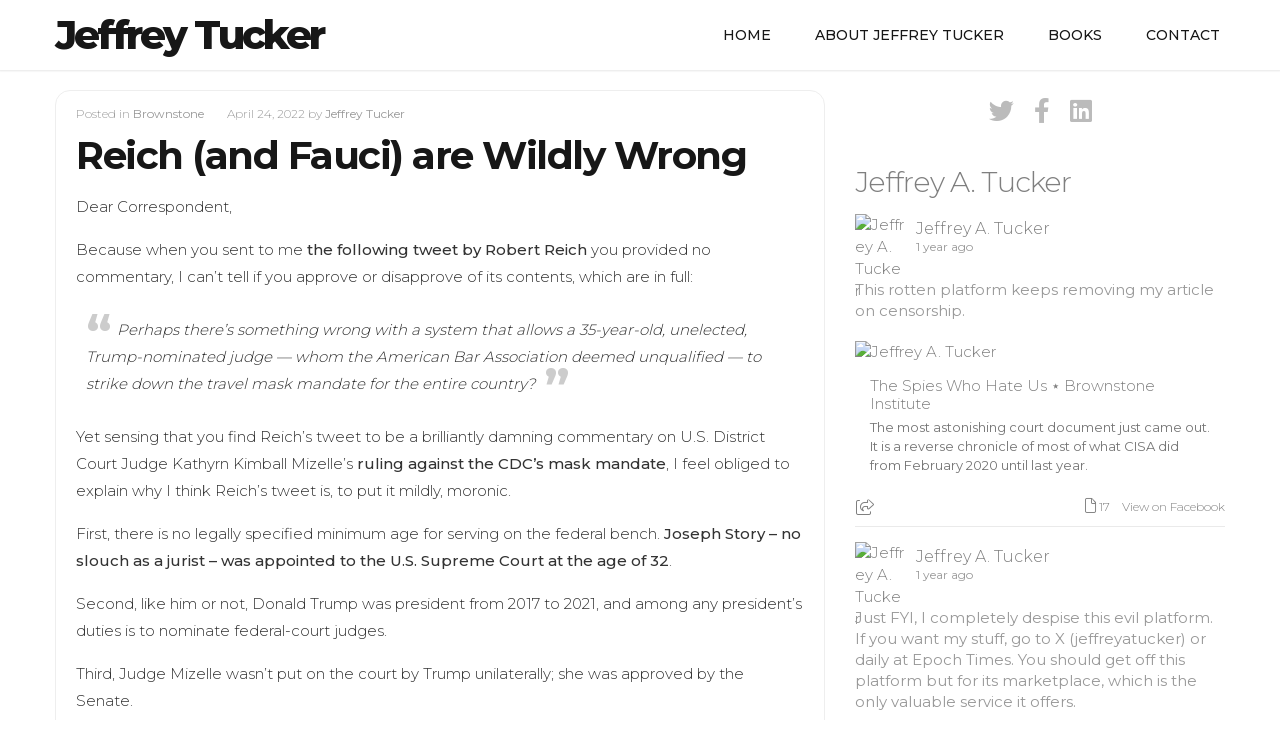

--- FILE ---
content_type: text/html; charset=UTF-8
request_url: https://jeffreytucker.me/reich-and-fauci-are-wildly-wrong/
body_size: 14771
content:
<!DOCTYPE html>
<html lang="en-US" prefix="og: https://ogp.me/ns#">
<head>
	<meta charset="UTF-8">
	<meta name="viewport" content="width=device-width, initial-scale=1"><!-- for mobile -->
	<link rel="pingback" href="https://jeffreytucker.me/xmlrpc.php" />
	
<!-- Search Engine Optimization by Rank Math PRO - https://rankmath.com/ -->
<title>Reich (and Fauci) are Wildly Wrong - Jeffrey Tucker</title>
<meta name="description" content="Dear Correspondent,"/>
<meta name="robots" content="follow, noindex"/>
<meta property="og:locale" content="en_US" />
<meta property="og:type" content="article" />
<meta property="og:title" content="Reich (and Fauci) are Wildly Wrong - Jeffrey Tucker" />
<meta property="og:description" content="Dear Correspondent," />
<meta property="og:url" content="https://jeffreytucker.me/reich-and-fauci-are-wildly-wrong/" />
<meta property="og:site_name" content="Jeffrey Tucker" />
<meta property="article:publisher" content="https://www.facebook.com/jeffreytucker.official" />
<meta property="article:author" content="https://www.facebook.com/jeffreytucker.official/" />
<meta property="article:section" content="Brownstone" />
<meta property="og:image" content="https://jeffreytucker.me/wp-content/uploads/2020/02/jeffreytucker-home-1-1024x592.jpg" />
<meta property="og:image:secure_url" content="https://jeffreytucker.me/wp-content/uploads/2020/02/jeffreytucker-home-1-1024x592.jpg" />
<meta property="og:image:width" content="1000" />
<meta property="og:image:height" content="578" />
<meta property="og:image:alt" content="Reich (and Fauci) are Wildly Wrong" />
<meta property="og:image:type" content="image/jpeg" />
<meta property="article:published_time" content="2022-04-24T17:41:00-04:00" />
<meta name="twitter:card" content="summary_large_image" />
<meta name="twitter:title" content="Reich (and Fauci) are Wildly Wrong - Jeffrey Tucker" />
<meta name="twitter:description" content="Dear Correspondent," />
<meta name="twitter:site" content="@https://x.com/jeffreyatucker" />
<meta name="twitter:creator" content="@jeffreyatucker" />
<meta name="twitter:image" content="https://jeffreytucker.me/wp-content/uploads/2020/02/jeffreytucker-home-1-1024x592.jpg" />
<meta name="twitter:label1" content="Written by" />
<meta name="twitter:data1" content="Jeffrey Tucker" />
<meta name="twitter:label2" content="Time to read" />
<meta name="twitter:data2" content="2 minutes" />
<script type="application/ld+json" class="rank-math-schema-pro">{"@context":"https://schema.org","@graph":[{"@type":["Person","Organization"],"@id":"https://jeffreytucker.me/#person","name":"Jeffrey Tucker","sameAs":["https://www.facebook.com/jeffreytucker.official","https://twitter.com/https://x.com/jeffreyatucker"]},{"@type":"WebSite","@id":"https://jeffreytucker.me/#website","url":"https://jeffreytucker.me","name":"Jeffrey Tucker","alternateName":"Jeffrey A. Tucker","publisher":{"@id":"https://jeffreytucker.me/#person"},"inLanguage":"en-US"},{"@type":"ImageObject","@id":"https://jeffreytucker.me/wp-content/uploads/2020/02/jeffreytucker-home-1-scaled.jpg","url":"https://jeffreytucker.me/wp-content/uploads/2020/02/jeffreytucker-home-1-scaled.jpg","width":"2560","height":"1480","inLanguage":"en-US"},{"@type":"WebPage","@id":"https://jeffreytucker.me/reich-and-fauci-are-wildly-wrong/#webpage","url":"https://jeffreytucker.me/reich-and-fauci-are-wildly-wrong/","name":"Reich (and Fauci) are Wildly Wrong - Jeffrey Tucker","datePublished":"2022-04-24T17:41:00-04:00","dateModified":"2022-04-24T17:41:00-04:00","isPartOf":{"@id":"https://jeffreytucker.me/#website"},"primaryImageOfPage":{"@id":"https://jeffreytucker.me/wp-content/uploads/2020/02/jeffreytucker-home-1-scaled.jpg"},"inLanguage":"en-US"},{"@type":"Person","@id":"https://jeffreytucker.me/reich-and-fauci-are-wildly-wrong/#author","name":"Jeffrey Tucker","image":{"@type":"ImageObject","@id":"https://secure.gravatar.com/avatar/59591c486a55cc3d06fb0a5f26a23824dfd99fdac4a8c22c2b1aa6920234d6c2?s=96&amp;d=mm&amp;r=g","url":"https://secure.gravatar.com/avatar/59591c486a55cc3d06fb0a5f26a23824dfd99fdac4a8c22c2b1aa6920234d6c2?s=96&amp;d=mm&amp;r=g","caption":"Jeffrey Tucker","inLanguage":"en-US"},"sameAs":["https://www.aier.org/staff/jeffrey-tucker/","https://www.facebook.com/jeffreytucker.official/","https://twitter.com/jeffreyatucker","https://www.linkedin.com/in/jeffreyatucker/","https://en.wikipedia.org/wiki/Jeffrey_Tucker"]},{"@type":"BlogPosting","headline":"Reich (and Fauci) are Wildly Wrong - Jeffrey Tucker","datePublished":"2022-04-24T17:41:00-04:00","dateModified":"2022-04-24T17:41:00-04:00","author":{"@id":"https://jeffreytucker.me/reich-and-fauci-are-wildly-wrong/#author","name":"Jeffrey Tucker"},"publisher":{"@id":"https://jeffreytucker.me/#person"},"description":"Dear Correspondent,","name":"Reich (and Fauci) are Wildly Wrong - Jeffrey Tucker","@id":"https://jeffreytucker.me/reich-and-fauci-are-wildly-wrong/#richSnippet","isPartOf":{"@id":"https://jeffreytucker.me/reich-and-fauci-are-wildly-wrong/#webpage"},"image":{"@id":"https://jeffreytucker.me/wp-content/uploads/2020/02/jeffreytucker-home-1-scaled.jpg"},"inLanguage":"en-US","mainEntityOfPage":{"@id":"https://jeffreytucker.me/reich-and-fauci-are-wildly-wrong/#webpage"}}]}</script>
<!-- /Rank Math WordPress SEO plugin -->

<link rel='dns-prefetch' href='//fonts.googleapis.com' />
<link rel="alternate" type="application/rss+xml" title="Jeffrey Tucker &raquo; Feed" href="https://jeffreytucker.me/feed/" />
<link rel="alternate" type="application/rss+xml" title="Jeffrey Tucker &raquo; Comments Feed" href="https://jeffreytucker.me/comments/feed/" />
<link rel="alternate" title="oEmbed (JSON)" type="application/json+oembed" href="https://jeffreytucker.me/wp-json/oembed/1.0/embed?url=https%3A%2F%2Fjeffreytucker.me%2Freich-and-fauci-are-wildly-wrong%2F" />
<link rel="alternate" title="oEmbed (XML)" type="text/xml+oembed" href="https://jeffreytucker.me/wp-json/oembed/1.0/embed?url=https%3A%2F%2Fjeffreytucker.me%2Freich-and-fauci-are-wildly-wrong%2F&#038;format=xml" />
<style id='wp-img-auto-sizes-contain-inline-css' type='text/css'>
img:is([sizes=auto i],[sizes^="auto," i]){contain-intrinsic-size:3000px 1500px}
/*# sourceURL=wp-img-auto-sizes-contain-inline-css */
</style>

<style id='wp-emoji-styles-inline-css' type='text/css'>

	img.wp-smiley, img.emoji {
		display: inline !important;
		border: none !important;
		box-shadow: none !important;
		height: 1em !important;
		width: 1em !important;
		margin: 0 0.07em !important;
		vertical-align: -0.1em !important;
		background: none !important;
		padding: 0 !important;
	}
/*# sourceURL=wp-emoji-styles-inline-css */
</style>
<link rel='stylesheet' id='wp-block-library-css' href='https://jeffreytucker.me/wp-includes/css/dist/block-library/style.min.css?ver=6.9' type='text/css' media='all' />
<style id='wp-block-paragraph-inline-css' type='text/css'>
.is-small-text{font-size:.875em}.is-regular-text{font-size:1em}.is-large-text{font-size:2.25em}.is-larger-text{font-size:3em}.has-drop-cap:not(:focus):first-letter{float:left;font-size:8.4em;font-style:normal;font-weight:100;line-height:.68;margin:.05em .1em 0 0;text-transform:uppercase}body.rtl .has-drop-cap:not(:focus):first-letter{float:none;margin-left:.1em}p.has-drop-cap.has-background{overflow:hidden}:root :where(p.has-background){padding:1.25em 2.375em}:where(p.has-text-color:not(.has-link-color)) a{color:inherit}p.has-text-align-left[style*="writing-mode:vertical-lr"],p.has-text-align-right[style*="writing-mode:vertical-rl"]{rotate:180deg}
/*# sourceURL=https://jeffreytucker.me/wp-includes/blocks/paragraph/style.min.css */
</style>
<style id='wp-block-quote-inline-css' type='text/css'>
.wp-block-quote{box-sizing:border-box;overflow-wrap:break-word}.wp-block-quote.is-large:where(:not(.is-style-plain)),.wp-block-quote.is-style-large:where(:not(.is-style-plain)){margin-bottom:1em;padding:0 1em}.wp-block-quote.is-large:where(:not(.is-style-plain)) p,.wp-block-quote.is-style-large:where(:not(.is-style-plain)) p{font-size:1.5em;font-style:italic;line-height:1.6}.wp-block-quote.is-large:where(:not(.is-style-plain)) cite,.wp-block-quote.is-large:where(:not(.is-style-plain)) footer,.wp-block-quote.is-style-large:where(:not(.is-style-plain)) cite,.wp-block-quote.is-style-large:where(:not(.is-style-plain)) footer{font-size:1.125em;text-align:right}.wp-block-quote>cite{display:block}
/*# sourceURL=https://jeffreytucker.me/wp-includes/blocks/quote/style.min.css */
</style>
<style id='global-styles-inline-css' type='text/css'>
:root{--wp--preset--aspect-ratio--square: 1;--wp--preset--aspect-ratio--4-3: 4/3;--wp--preset--aspect-ratio--3-4: 3/4;--wp--preset--aspect-ratio--3-2: 3/2;--wp--preset--aspect-ratio--2-3: 2/3;--wp--preset--aspect-ratio--16-9: 16/9;--wp--preset--aspect-ratio--9-16: 9/16;--wp--preset--color--black: #000000;--wp--preset--color--cyan-bluish-gray: #abb8c3;--wp--preset--color--white: #ffffff;--wp--preset--color--pale-pink: #f78da7;--wp--preset--color--vivid-red: #cf2e2e;--wp--preset--color--luminous-vivid-orange: #ff6900;--wp--preset--color--luminous-vivid-amber: #fcb900;--wp--preset--color--light-green-cyan: #7bdcb5;--wp--preset--color--vivid-green-cyan: #00d084;--wp--preset--color--pale-cyan-blue: #8ed1fc;--wp--preset--color--vivid-cyan-blue: #0693e3;--wp--preset--color--vivid-purple: #9b51e0;--wp--preset--gradient--vivid-cyan-blue-to-vivid-purple: linear-gradient(135deg,rgb(6,147,227) 0%,rgb(155,81,224) 100%);--wp--preset--gradient--light-green-cyan-to-vivid-green-cyan: linear-gradient(135deg,rgb(122,220,180) 0%,rgb(0,208,130) 100%);--wp--preset--gradient--luminous-vivid-amber-to-luminous-vivid-orange: linear-gradient(135deg,rgb(252,185,0) 0%,rgb(255,105,0) 100%);--wp--preset--gradient--luminous-vivid-orange-to-vivid-red: linear-gradient(135deg,rgb(255,105,0) 0%,rgb(207,46,46) 100%);--wp--preset--gradient--very-light-gray-to-cyan-bluish-gray: linear-gradient(135deg,rgb(238,238,238) 0%,rgb(169,184,195) 100%);--wp--preset--gradient--cool-to-warm-spectrum: linear-gradient(135deg,rgb(74,234,220) 0%,rgb(151,120,209) 20%,rgb(207,42,186) 40%,rgb(238,44,130) 60%,rgb(251,105,98) 80%,rgb(254,248,76) 100%);--wp--preset--gradient--blush-light-purple: linear-gradient(135deg,rgb(255,206,236) 0%,rgb(152,150,240) 100%);--wp--preset--gradient--blush-bordeaux: linear-gradient(135deg,rgb(254,205,165) 0%,rgb(254,45,45) 50%,rgb(107,0,62) 100%);--wp--preset--gradient--luminous-dusk: linear-gradient(135deg,rgb(255,203,112) 0%,rgb(199,81,192) 50%,rgb(65,88,208) 100%);--wp--preset--gradient--pale-ocean: linear-gradient(135deg,rgb(255,245,203) 0%,rgb(182,227,212) 50%,rgb(51,167,181) 100%);--wp--preset--gradient--electric-grass: linear-gradient(135deg,rgb(202,248,128) 0%,rgb(113,206,126) 100%);--wp--preset--gradient--midnight: linear-gradient(135deg,rgb(2,3,129) 0%,rgb(40,116,252) 100%);--wp--preset--font-size--small: 13px;--wp--preset--font-size--medium: 20px;--wp--preset--font-size--large: 36px;--wp--preset--font-size--x-large: 42px;--wp--preset--spacing--20: 0.44rem;--wp--preset--spacing--30: 0.67rem;--wp--preset--spacing--40: 1rem;--wp--preset--spacing--50: 1.5rem;--wp--preset--spacing--60: 2.25rem;--wp--preset--spacing--70: 3.38rem;--wp--preset--spacing--80: 5.06rem;--wp--preset--shadow--natural: 6px 6px 9px rgba(0, 0, 0, 0.2);--wp--preset--shadow--deep: 12px 12px 50px rgba(0, 0, 0, 0.4);--wp--preset--shadow--sharp: 6px 6px 0px rgba(0, 0, 0, 0.2);--wp--preset--shadow--outlined: 6px 6px 0px -3px rgb(255, 255, 255), 6px 6px rgb(0, 0, 0);--wp--preset--shadow--crisp: 6px 6px 0px rgb(0, 0, 0);}:where(.is-layout-flex){gap: 0.5em;}:where(.is-layout-grid){gap: 0.5em;}body .is-layout-flex{display: flex;}.is-layout-flex{flex-wrap: wrap;align-items: center;}.is-layout-flex > :is(*, div){margin: 0;}body .is-layout-grid{display: grid;}.is-layout-grid > :is(*, div){margin: 0;}:where(.wp-block-columns.is-layout-flex){gap: 2em;}:where(.wp-block-columns.is-layout-grid){gap: 2em;}:where(.wp-block-post-template.is-layout-flex){gap: 1.25em;}:where(.wp-block-post-template.is-layout-grid){gap: 1.25em;}.has-black-color{color: var(--wp--preset--color--black) !important;}.has-cyan-bluish-gray-color{color: var(--wp--preset--color--cyan-bluish-gray) !important;}.has-white-color{color: var(--wp--preset--color--white) !important;}.has-pale-pink-color{color: var(--wp--preset--color--pale-pink) !important;}.has-vivid-red-color{color: var(--wp--preset--color--vivid-red) !important;}.has-luminous-vivid-orange-color{color: var(--wp--preset--color--luminous-vivid-orange) !important;}.has-luminous-vivid-amber-color{color: var(--wp--preset--color--luminous-vivid-amber) !important;}.has-light-green-cyan-color{color: var(--wp--preset--color--light-green-cyan) !important;}.has-vivid-green-cyan-color{color: var(--wp--preset--color--vivid-green-cyan) !important;}.has-pale-cyan-blue-color{color: var(--wp--preset--color--pale-cyan-blue) !important;}.has-vivid-cyan-blue-color{color: var(--wp--preset--color--vivid-cyan-blue) !important;}.has-vivid-purple-color{color: var(--wp--preset--color--vivid-purple) !important;}.has-black-background-color{background-color: var(--wp--preset--color--black) !important;}.has-cyan-bluish-gray-background-color{background-color: var(--wp--preset--color--cyan-bluish-gray) !important;}.has-white-background-color{background-color: var(--wp--preset--color--white) !important;}.has-pale-pink-background-color{background-color: var(--wp--preset--color--pale-pink) !important;}.has-vivid-red-background-color{background-color: var(--wp--preset--color--vivid-red) !important;}.has-luminous-vivid-orange-background-color{background-color: var(--wp--preset--color--luminous-vivid-orange) !important;}.has-luminous-vivid-amber-background-color{background-color: var(--wp--preset--color--luminous-vivid-amber) !important;}.has-light-green-cyan-background-color{background-color: var(--wp--preset--color--light-green-cyan) !important;}.has-vivid-green-cyan-background-color{background-color: var(--wp--preset--color--vivid-green-cyan) !important;}.has-pale-cyan-blue-background-color{background-color: var(--wp--preset--color--pale-cyan-blue) !important;}.has-vivid-cyan-blue-background-color{background-color: var(--wp--preset--color--vivid-cyan-blue) !important;}.has-vivid-purple-background-color{background-color: var(--wp--preset--color--vivid-purple) !important;}.has-black-border-color{border-color: var(--wp--preset--color--black) !important;}.has-cyan-bluish-gray-border-color{border-color: var(--wp--preset--color--cyan-bluish-gray) !important;}.has-white-border-color{border-color: var(--wp--preset--color--white) !important;}.has-pale-pink-border-color{border-color: var(--wp--preset--color--pale-pink) !important;}.has-vivid-red-border-color{border-color: var(--wp--preset--color--vivid-red) !important;}.has-luminous-vivid-orange-border-color{border-color: var(--wp--preset--color--luminous-vivid-orange) !important;}.has-luminous-vivid-amber-border-color{border-color: var(--wp--preset--color--luminous-vivid-amber) !important;}.has-light-green-cyan-border-color{border-color: var(--wp--preset--color--light-green-cyan) !important;}.has-vivid-green-cyan-border-color{border-color: var(--wp--preset--color--vivid-green-cyan) !important;}.has-pale-cyan-blue-border-color{border-color: var(--wp--preset--color--pale-cyan-blue) !important;}.has-vivid-cyan-blue-border-color{border-color: var(--wp--preset--color--vivid-cyan-blue) !important;}.has-vivid-purple-border-color{border-color: var(--wp--preset--color--vivid-purple) !important;}.has-vivid-cyan-blue-to-vivid-purple-gradient-background{background: var(--wp--preset--gradient--vivid-cyan-blue-to-vivid-purple) !important;}.has-light-green-cyan-to-vivid-green-cyan-gradient-background{background: var(--wp--preset--gradient--light-green-cyan-to-vivid-green-cyan) !important;}.has-luminous-vivid-amber-to-luminous-vivid-orange-gradient-background{background: var(--wp--preset--gradient--luminous-vivid-amber-to-luminous-vivid-orange) !important;}.has-luminous-vivid-orange-to-vivid-red-gradient-background{background: var(--wp--preset--gradient--luminous-vivid-orange-to-vivid-red) !important;}.has-very-light-gray-to-cyan-bluish-gray-gradient-background{background: var(--wp--preset--gradient--very-light-gray-to-cyan-bluish-gray) !important;}.has-cool-to-warm-spectrum-gradient-background{background: var(--wp--preset--gradient--cool-to-warm-spectrum) !important;}.has-blush-light-purple-gradient-background{background: var(--wp--preset--gradient--blush-light-purple) !important;}.has-blush-bordeaux-gradient-background{background: var(--wp--preset--gradient--blush-bordeaux) !important;}.has-luminous-dusk-gradient-background{background: var(--wp--preset--gradient--luminous-dusk) !important;}.has-pale-ocean-gradient-background{background: var(--wp--preset--gradient--pale-ocean) !important;}.has-electric-grass-gradient-background{background: var(--wp--preset--gradient--electric-grass) !important;}.has-midnight-gradient-background{background: var(--wp--preset--gradient--midnight) !important;}.has-small-font-size{font-size: var(--wp--preset--font-size--small) !important;}.has-medium-font-size{font-size: var(--wp--preset--font-size--medium) !important;}.has-large-font-size{font-size: var(--wp--preset--font-size--large) !important;}.has-x-large-font-size{font-size: var(--wp--preset--font-size--x-large) !important;}
/*# sourceURL=global-styles-inline-css */
</style>

<style id='classic-theme-styles-inline-css' type='text/css'>
/*! This file is auto-generated */
.wp-block-button__link{color:#fff;background-color:#32373c;border-radius:9999px;box-shadow:none;text-decoration:none;padding:calc(.667em + 2px) calc(1.333em + 2px);font-size:1.125em}.wp-block-file__button{background:#32373c;color:#fff;text-decoration:none}
/*# sourceURL=/wp-includes/css/classic-themes.min.css */
</style>
<link rel='stylesheet' id='ctf_styles-css' href='https://jeffreytucker.me/wp-content/plugins/custom-twitter-feeds/css/ctf-styles.min.css?ver=2.3.1' type='text/css' media='all' />
<link rel='stylesheet' id='bootstrap-css' href='https://jeffreytucker.me/wp-content/themes/socialmag/css/bootstrap.min.css?ver=6.9' type='text/css' media='all' />
<link rel='stylesheet' id='fontawesome-css' href='https://jeffreytucker.me/wp-content/themes/socialmag/css/all.min.css?ver=6.9' type='text/css' media='all' />
<link rel='stylesheet' id='socialmag_style-css' href='https://jeffreytucker.me/wp-content/themes/socialmag/style.css?ver=6.9' type='text/css' media='all' />
<link rel='stylesheet' id='socialmag_default_font-css' href='https://fonts.googleapis.com/css?family=Montserrat%3A100%2C200%2C300%2C400%2C500%2C700%2C800&#038;ver=6.9' type='text/css' media='all' />
<link rel='stylesheet' id='socialmag-custom-style-css' href='https://jeffreytucker.me/wp-content/themes/socialmag/css/customizer.css?ver=6.9' type='text/css' media='all' />
<style id='socialmag-custom-style-inline-css' type='text/css'>

        		.boxed header, .boxed #nav-container, .boxed .container, .boxed .wrap, .boxed footer {
        			max-width: 1080px;
					margin: 0 auto;
				}
        		
                body,
				.page .intro-main-text,
				.bbpress .wp-editor-area {
					font-family: "Montserrat", sans-serif;
				}
				
				.site-title,
				h1,
				.login h1 a,
				h2,
				h3,
				h4,
				h5,
				h6 {
					
				}
				
				h1 {
					letter-spacing: -1px;
				}
				
				h2,
				h2 a,
				article h2 a,
				h3,
				h4,
				h5,
				h6 {
					letter-spacing: -1px;
				}
				
				.featured-slider h2 {
					letter-spacing: -6px;
				}
				
                .masthead a.site-title,
				footer a.site-title {
                	font-size: 40px;
                	line-height: 1;
                	letter-spacing: -3px;
                }
                
                ul.top-menu > li > a,
				.search-icon,
				ul.sub-menu li a {
					font-size: 14px;
				}
				
				.page h1.intro-main-text,
				.page h2.intro-main-text,
				.intro-main-text,
				.page .socialmag-portfolio h1,
				.featured-slider h2 {
					font-size: 80px;
					line-height: 80px;
				}
				
				h1.post,
				.archives h1,
				.category h1,
				.tag h1,
				.page h1,
				section h1 {
					font-size: 39px;
					line-height: 39px;
				}
				                
                article p {
	                font-size: 15px;
	                line-height: 1.5;
	                color: #333;
	            }
	            
	            #grid article h2,
				#grid article h2 a {
					font-size: 23px;
					line-height: 23px;
				}
				
				h2.sticky,
				.single-post h2,
				.single-post h2 a .search-results h2,
				.search-results h2 a {
					font-size: 30px;
					line-height: 30px;
				}
				
				h3 {
					font-size: 23px;
					line-height: 23px;
				}
				
				h4 {
					font-size: 21px;
					line-height: 21px;
				}
				
				h5 {
					font-size: 18px;
					line-height: 18px;
				}
				
				h6 {
					font-size: 15px;
					line-height: 15px;
				}
				
				.social-network-links a i {
					font-size: 25px;
				}
				
				a:hover,
				.create-menu > li > a:hover,
				ul.top-menu > li > a:hover,
				i.search-icon:hover,
				.featured .create-menu > li > a:hover,
				.featured ul.top-menu > li > a:hover,
				.featured i.search-icon:hover,
				#grid article h2 a:hover,
				.edit-post a:hover,
				.socialmag-theme-widget a:hover,
				.article-nav-links li a:hover,
				a.carousel-control:hover i,
				.authorship a:hover,
				.pagination a:hover,
				footer .social-network-links a i:hover,
				ul.error-articles li a:hover,
				.social-network-links a i:hover,
				.woocommerce .product_meta a:hover,
				.bp-navs ul li.bp-groups-tab.current.selected a,
				#buddypress #subnav ul li.bp-groups-admin-tab.current.selected a,
				.buddypress-wrap .bp-navs li:not(.current) a:hover,
				#buddypress #subnav ul li a:hover {
					color: #999999;
				}
				
				.btn-primary.landing-page-closing-button,
				.btn-primary.landing-page-closing-button:hover,
				.btn-primary.socialmag-about-button:hover,
				input#submit:hover,
				input#contact-submit:hover,
				input.wpcf7-form-control[type='submit']:hover,
				.wrap ins, .woocommerce-account .addresses .title .edit:hover,
				#subscription-toggle a:hover,
				.select2-container--default .select2-results__option--highlighted[aria-selected],
				.post-password-form input[type='submit']:hover,
				.woocommerce #respond input#submit.alt:hover,
				.woocommerce a.button.alt:hover,
				.woocommerce button.button.alt:hover,
				.woocommerce input.button.alt:hover,
				.woocommerce #respond input#submit:hover,
				.woocommerce a.button:hover,
				.woocommerce button.button:hover,
				.woocommerce input.button:hover,
				.woocommerce a.added_to_cart,
				.select2-container--default .select2-results__option--highlighted[aria-selected],
				.buddypress #subscription-toggle a:hover,
				.buddypress #buddypress input[type='submit']:hover,
				.buddypress #buddypress input[type='button']:hover,
				button#bp-delete-avatar:hover,
				button#bp-delete-cover-image:hover,
				button#bbp_reply_submit:hover {
					background: #999999;
				}
				
				button#bp-delete-avatar:hover,
				button#bp-delete-cover-image:hover {
					border: 1px solid #999999;
				}
				
				.featured-intro .intro-main-text,
				.featured-intro .main-second-intro,
				.featured-slider .carousel-caption h2,
				.featured-slider .carousel-caption p,
				.featured-intro h2,
				.featured-intro h3,
				.featured-intro p {
					color: #fff;
				}
				
				.btn-primary.featured-button {
					color: #333333;
				}
				
				footer a.site-title,
				footer p,
				.footer-tml a,
				.bottom-title p.tagline,
				footer .socialmag-theme-widget h3,
				footer .socialmag-theme-widget a,
				footer .textwidget p,
				footer .footer-attr p,
				footer .footer-attr a {
					color: #777;
				}
				
				.socialmag-transparent-bg.featured a.site-title,
				.socialmag-transparent-bg.featured  ul.top-menu > li > a,
				.socialmag-transparent-bg.featured  i#mobile-navigation,
				.socialmag-transparent-bg.featured i.search-icon,
				.socialmag-transparent-bg.featured ul.create-menu li a {
					color: #ffffff;
				}
				
				body {
					background: #fff;	
				}
				
				
                
/*# sourceURL=socialmag-custom-style-inline-css */
</style>
<script type="text/javascript" src="https://jeffreytucker.me/wp-includes/js/jquery/jquery.min.js?ver=3.7.1" id="jquery-core-js"></script>
<script type="text/javascript" src="https://jeffreytucker.me/wp-includes/js/jquery/jquery-migrate.min.js?ver=3.4.1" id="jquery-migrate-js"></script>
<link rel="https://api.w.org/" href="https://jeffreytucker.me/wp-json/" /><link rel="alternate" title="JSON" type="application/json" href="https://jeffreytucker.me/wp-json/wp/v2/posts/1033" /><link rel="EditURI" type="application/rsd+xml" title="RSD" href="https://jeffreytucker.me/xmlrpc.php?rsd" />
<meta name="generator" content="WordPress 6.9" />
<link rel='shortlink' href='https://jeffreytucker.me/?p=1033' />
<script async src="https://platform.twitter.com/widgets.js" charset="utf-8"></script><link rel="icon" href="https://jeffreytucker.me/wp-content/uploads/2020/02/cropped-jat-ico-32x32.png" sizes="32x32" />
<link rel="icon" href="https://jeffreytucker.me/wp-content/uploads/2020/02/cropped-jat-ico-192x192.png" sizes="192x192" />
<link rel="apple-touch-icon" href="https://jeffreytucker.me/wp-content/uploads/2020/02/cropped-jat-ico-180x180.png" />
<meta name="msapplication-TileImage" content="https://jeffreytucker.me/wp-content/uploads/2020/02/cropped-jat-ico-270x270.png" />
		<style type="text/css" id="wp-custom-css">
			.intro-main-text {
    display: none;
}
.wp-custom-header img {
    height: 600px;
    object-fit: cover;
    width: 100%;

}
.featured-image {
    height: 600px;
    max-height: 600px;
}
.footer-tml {
    display: none;
}		</style>
		<link rel='stylesheet' id='fts-feed-styles-css' href='https://jeffreytucker.me/wp-content/plugins/feed-them-social/includes/feeds/css/styles.min.css?ver=4.4.0' type='text/css' media='all' />
</head><!-- /head -->

<body 		class="wp-singular post-template-default single single-post postid-1033 single-format-standard wp-theme-socialmag socialmag"		>
		
<header class="header-one masthead socialmag-transparent-bg  ">
	
	<div id="nav-container">
		<div class="container">
			<div class="masthead-logo-wrap">
			    					<a class="site-title" href="https://jeffreytucker.me/" title="Jeffrey Tucker" rel="home">Jeffrey Tucker</a>								
				<i id="mobile-navigation" class="mobile-icon fa fa-bars fa-2x" aria-hidden="true"></i>
			</div><!-- masthead-logo-wrap -->
		
			<div class="nav-wrapper">
								<nav class="linear-menu" aria-label="Primary Top Menu">    
					<div class="menu-top-menu-container"><ul id="menu-top-menu" class="top-menu"><li id="menu-item-19" class="menu-item menu-item-type-custom menu-item-object-custom menu-item-home menu-item-19"><a href="https://jeffreytucker.me/">Home</a></li>
<li id="menu-item-20" class="menu-item menu-item-type-post_type menu-item-object-page menu-item-20"><a href="https://jeffreytucker.me/about-jeffrey-tucker/">About Jeffrey Tucker</a></li>
<li id="menu-item-156" class="menu-item menu-item-type-post_type menu-item-object-page menu-item-156"><a href="https://jeffreytucker.me/books/">Books</a></li>
<li id="menu-item-22" class="menu-item menu-item-type-post_type menu-item-object-page menu-item-22"><a href="https://jeffreytucker.me/contact-2/">Contact</a></li>
</ul></div>				</nav><!-- nav -->
							</div><!-- nav-wrapper -->
		</div><!-- container -->
	</div><!-- nav-container -->
</header>  
<div class="wrap">
	<div class="container ">
		<div class="row">
			<article  class="main-content col-md-8">
					
				<!-- display for blog post thumbnails -->
<div class="content-wrap grid-post post-1033 post type-post status-publish format-standard hentry category-brownstone">
					 
		
	<div class="spacer">
		<header>
			

<div class="authorship matic">
	<div class="socialmag-comments-views">
		</div><!-- socialmag-comments-views -->

	<div class="socialmag-posted">
		Posted in <a href="https://jeffreytucker.me/category/brownstone/" rel="category tag">Brownstone</a>		</div><!-- socialmag-posted -->
	
	<div class="socialmag-date">
	April 24, 2022	</div><!-- socialmag-date -->
	
	<div class="post-author">
	by <a href="https://jeffreytucker.me/author/jeffreytucker/" title="Posts by Jeffrey Tucker" rel="author">Jeffrey Tucker</a>	</div><!-- post-author -->
		
	<div class="edit-post alignright">
			</div><!-- /edit-post -->
</div><!-- /authorship matic-->

						<h1 id="post-1033" class="align-left socialmag-article-link post-1033 post type-post status-publish format-standard hentry category-brownstone">Reich (and Fauci) are Wildly Wrong</h1>
					</header>
	
				<div>
<p>Dear Correspondent, </p>



<p>Because when you sent to me <a href="https://twitter.com/RBReich/status/1516817193605816320" target="_blank" rel="noreferrer noopener">the following tweet by Robert Reich</a> you provided no commentary, I can’t tell if you approve or disapprove of its contents, which are in full: </p>



<blockquote class="wp-block-quote is-layout-flow wp-block-quote-is-layout-flow"><p>Perhaps there’s something wrong with a system that allows a 35-year-old, unelected, Trump-nominated judge — whom the American Bar Association deemed unqualified — to strike down the travel mask mandate for the entire country? </p></blockquote>



<p>Yet sensing that you find Reich’s tweet to be a brilliantly damning commentary on U.S. District Court Judge Kathyrn Kimball Mizelle’s <a href="https://brownstone.org/articles/illegal-mask-mandate-quotes-from-the-district-court-judgment/" target="_blank" rel="noopener">ruling against the CDC’s mask mandate</a>, I feel obliged to explain why I think Reich’s tweet is, to put it mildly, moronic. </p>



<p>First, there is no legally specified minimum age for serving on the federal bench. <a href="https://www.oyez.org/justices/joseph_story" target="_blank" rel="noreferrer noopener">Joseph Story – no slouch as a jurist – was appointed to the U.S. Supreme Court at the age of 32</a>.</p>



<p>Second, like him or not, Donald Trump was president from 2017 to 2021, and among any president’s duties is to nominate federal-court judges. </p>



<p>Third, Judge Mizelle wasn’t put on the court by Trump unilaterally; she was approved by the Senate.</p>



<p>Fourth, <em>all</em> federal-court judges are unelected. </p>



<p>Fifth, Anthony Fauci, Rochelle Walensky, and other public-health administrators are also unelected. </p>



<p>Sixth, while the ABA did indeed deem Judge Mizelle to be unqualified, <a href="https://www.npr.org/2022/04/19/1093566982/florida-mask-mandate-judge-kathryn-mizelle" target="_blank" rel="noreferrer noopener">it did so because she spent too little time in the private practice of law</a>. If this criterion suffices to render someone unfit for high government office, Anthony Fauci is even less qualified for his position than is Judge Mizelle for hers, given that Fauci spent <em>no</em> time in the private practice of medicine. <a href="https://en.wikipedia.org/wiki/Anthony_Fauci" target="_blank" rel="noreferrer noopener">Upon completion of his residency in 1968, he took a job with the National Institutes of Health</a>. He has ever since been employed by the government. </p>



<p>Seventh, because the CDC is a federal-government agency, its diktats generally cover the entire country – a fact that should be doubly obvious in the case of diktats affecting interstate commercial air travel. Judge Mizelle could hardly have ruled against the mask mandate for only a subsection of the country. </p>



<p>Eighth, Reich skates alarmingly close to implicitly endorsing what Fauci recently endorsed explicitly – namely, that government-employed public-health bureaucrats be above the law. About Judge Mizelle’s ruling, <a href="https://www.mediaite.com/news/fauci-rips-trump-appointed-judges-mask-order-mocks-her-unsound-rationale/" target="_blank" rel="noreferrer noopener">Fauci declared</a>: “We are concerned about that – about courts getting involved in things that are unequivocally public health decisions. I mean, this is a CDC issue; it should not be a court issue.” </p>



<p>To propose that<em>any</em> government action be immune to judicial oversight – that is, immune to oversight by the formal guardians of the law – is to propose that the officials who perform that action be above the law. As <em><a href="https://reason.com/2022/04/22/fauci-says-cdc-mandates-should-not-be-a-court-issue/" target="_blank" rel="noreferrer noopener">Reason’s Eric Boehm wrote</a></em> in reaction to this authoritarian outburst by Fauci, “This is either a complete misunderstanding of the American system&#8217;s basic functions or an expression of disdain toward the rule of law.” </p>



<p>Sincerely,<br>Donald J. Boudreaux<br>Professor of Economics</p>
</div>		
	<!-- for paginated posts -->
	
		
		
	</div><!-- spacer -->

			<!-- post ad section -->
				
			<!-- display comments and comment form -->
			
<div class="socialmag-comments">
        
                
                
		
</div><!-- /socialmag-comments by ThemesMatic -->		
	<!-- is_single -->
</div><!-- content-wrap -->					
				<!-- Previous/next post navigation -->			
				
	<nav class="navigation post-navigation">
		<span class="screen-reader-text">Article Navigation</span>
				<ul class="article-nav-links article-nav-links-left">
			<li class="left-post-link">&#060; Previous Article</li>
			<li><a href="https://jeffreytucker.me/the-grave-dangers-of-politicizing-medicine/" rel="next">The Grave Dangers of Politicizing Medicine</a></li><!-- left-post-link -->
		</ul><!-- article-nav-links -->
				
					<ul class="article-nav-links article-nav-links-right">
				<li class="right-post-link">Next Article &#062;</li>
				<li><a href="https://jeffreytucker.me/mask-mania-interview-with-ian-miller/" rel="prev">Mask Mania: Interview with Ian Miller</a></li><!--right-post-link -->
			</ul><!-- article-nav-links -->
			</nav>
	
					
												
			</article><!-- article -->
			
						
						
<aside class="sidebar sidebar-right col-md-4">
	
	<!-- ad display section top right square or skyscraper -->
		
	 
				
		
<div class="social-network-icons">
	
	<ul class="social-wrap">
					<li class="social-network-links social-one"><a href="https://twitter.com/jeffreyatucker" target="_blank"><i class="fab fa-twitter"></i></a></li>
					
					<li class="social-network-links social-two"><a href="https://www.facebook.com/jeffreytucker.official/" target="_blank"><i class="fab fa-facebook-f"></i></a></li>
				
					<li class="social-network-links social-three"><a href="https://www.linkedin.com/in/jeffreyatucker/" target="_blank"><i class="fab fa-linkedin"></i></a></li>
				
				
				
				
			</ul><!-- social-wrap -->

</div><!-- social-network-icons -->			
	<div id="primary-sidebar" class="primary-sidebar widget-area">
				<div class="widget_text socialmag-theme-widget"><div class="textwidget custom-html-widget">        <style type="text/css">
                .fts-facebook-add-more-posts-notice {
            display: none !important;
        }
        
        </style><div class="fts-jal-fb-header"><h1 ><a href="https://www.facebook.com/466540190051626/" target="_blank" rel="noreferrer">Jeffrey A. Tucker</a></h1></div><div class="fts-jal-fb-group-display fts-simple-fb-wrapper feed_dynamic_classudxqzpgpdt_page"><div class="fts-jal-single-fb-post"><div  class="fts-jal-fb-right-wrap"><div class="fts-jal-fb-top-wrap "><div class="fts-jal-fb-user-thumb"><a href="https://www.facebook.com/466540190051626" target="_blank" rel="noreferrer"><img border="0" alt="Jeffrey A. Tucker" src="https://scontent-lga3-1.xx.fbcdn.net/v/t39.30808-1/278820121_546762836820368_7578998441415753336_n.jpg?stp=c0.0.698.698a_cp0_dst-jpg_s50x50_tt6&amp;_nc_cat=103&amp;ccb=1-7&amp;_nc_sid=fe756c&amp;_nc_ohc=nwxQ5oludd0Q7kNvgEOtNR5&amp;_nc_zt=24&amp;_nc_ht=scontent-lga3-1.xx&amp;edm=AJdBtusEAAAA&amp;_nc_gid=AUwm2zsidt015cZJFB2QcyB&amp;oh=00_AYDqeOlaMHeOugkFSmg-cBdYbLGg0-Hy6mIbIXosT71ysw&amp;oe=67785CF3"/></a></div><span class="fts-jal-fb-user-name"><a href="https://www.facebook.com/466540190051626" target="_blank" rel="noreferrer">Jeffrey A. Tucker</a></span><span class="fts-jal-fb-post-time">1 year ago</span><div class="fts-clear"></div><div class="fts-jal-fb-message">This rotten platform keeps removing my article on censorship. <div class="fts-clear"></div></div></div><div class="fts-jal-fb-link-wrap"><a href="https://l.facebook.com/l.php?u=https%3A%2F%2Fbrownstone.org%2Farticles%2Fthe-spies-who-hate-us%2F&#038;h=AT2F8elgmMK8IxJZw3XDt0wzeoq7TGxmodAMi3yp93H1BNWTOQ3VrLnie2SfsUb-Nkhd_ME8rpzUqp0ObewlZ1YK0NSVH1v0PpHHciUTyh5KIgDAUrkLa6uhE3sGCepq&#038;s=1" target="_blank" rel="noreferrer" class="fts-jal-fb-picture"><img border="0" alt="Jeffrey A. Tucker" src="https://external-lga3-1.xx.fbcdn.net/emg1/v/t13/9052174313970930382?url=https%3A%2F%2Fbrownstone.org%2Fwp-content%2Fuploads%2F2024%2F12%2FShutterstock_2484236541.jpg&#038;fb_obo=1&#038;utld=brownstone.org&#038;stp=c0.5000x0.5000f_dst-emg0_p720x720_q75_tt6&#038;ccb=13-1&#038;oh=06_Q3993cZ_NKzy2u0zo1LOdH1XDAeMILe-6yeAnyOjVEuZvMQ&#038;oe=67747DFD&#038;_nc_sid=ef6713"/></a><div class="fts-jal-fb-description-wrap"><a href="https://l.facebook.com/l.php?u=https%3A%2F%2Fbrownstone.org%2Farticles%2Fthe-spies-who-hate-us%2F&h=AT2F8elgmMK8IxJZw3XDt0wzeoq7TGxmodAMi3yp93H1BNWTOQ3VrLnie2SfsUb-Nkhd_ME8rpzUqp0ObewlZ1YK0NSVH1v0PpHHciUTyh5KIgDAUrkLa6uhE3sGCepq&s=1" target="_blank" rel="noreferrer" class="fts-jal-fb-name">The Spies Who Hate Us ⋆ Brownstone Institute</a><div class="jal-fb-description">The most astonishing court document just came out. It is a reverse chronicle of most of what CISA did from February 2020 until last year.</div><div class="jal-fb-caption"></div><div class="fts-clear"></div></div><div class="fts-clear"></div></div><div class="fts-clear"></div></div><div class="fts-likes-shares-etc-wrap"><div class="fts-share-wrap"><a href="javascript:;" class="ft-gallery-link-popup" title="Social Share Options"></a><div class="ft-gallery-share-wrap"><a href="https://www.facebook.com/sharer/sharer.php?u=https://www.facebook.com/466540190051626_466540190051626_1136235937873052" target="_blank" rel="noreferrer" class="ft-galleryfacebook-icon" title="Share this post on Facebook"><i class="fa fa-facebook-square"></i></a><a href="https://twitter.com/intent/tweet?text=https://www.facebook.com/466540190051626_466540190051626_1136235937873052+1" target="_blank" rel="noreferrer" class="ft-gallerytwitter-icon" title="Share this post on Twitter"><i class="fa fa-twitter"></i></a><a href="https://www.linkedin.com/shareArticle?mini=true&amp;url=https://www.facebook.com/466540190051626_466540190051626_1136235937873052" target="_blank" rel="noreferrer" class="ft-gallerylinkedin-icon" title="Share this post on Linkedin"><i class="fa fa-linkedin"></i></a><a href="/cdn-cgi/l/email-protection#[base64]" target="_blank" rel="noreferrer" class="ft-galleryemail-icon" title="Share this post in your email"><i class="fa fa-envelope"></i></a></div></div><a href="https://www.facebook.com/466540190051626_466540190051626_1136235937873052" target="_blank" rel="noreferrer" class="fts-jal-fb-see-more"><span class="fts-count-wrap fts-likes-wrap"></span><span class="fts-count-wrap fts-comments-wrap"></span><span class="fts-count-wrap fts-shares-wrap"><span class='fts-count-wrap fts-shares-wrap'><i class='icon-file'></i>17</span></span><span class="fts-view-on-facebook">View on Facebook</span></a></div><div class="fts-clear"></div></div><div class="fts-jal-single-fb-post"><div  class="fts-jal-fb-right-wrap"><div class="fts-jal-fb-top-wrap "><div class="fts-jal-fb-user-thumb"><a href="https://www.facebook.com/466540190051626" target="_blank" rel="noreferrer"><img border="0" alt="Jeffrey A. Tucker" src="https://scontent-lga3-1.xx.fbcdn.net/v/t39.30808-1/278820121_546762836820368_7578998441415753336_n.jpg?stp=c0.0.698.698a_cp0_dst-jpg_s50x50_tt6&amp;_nc_cat=103&amp;ccb=1-7&amp;_nc_sid=fe756c&amp;_nc_ohc=nwxQ5oludd0Q7kNvgEOtNR5&amp;_nc_zt=24&amp;_nc_ht=scontent-lga3-1.xx&amp;edm=AJdBtusEAAAA&amp;_nc_gid=AUwm2zsidt015cZJFB2QcyB&amp;oh=00_AYDqeOlaMHeOugkFSmg-cBdYbLGg0-Hy6mIbIXosT71ysw&amp;oe=67785CF3"/></a></div><span class="fts-jal-fb-user-name"><a href="https://www.facebook.com/466540190051626" target="_blank" rel="noreferrer">Jeffrey A. Tucker</a></span><span class="fts-jal-fb-post-time">1 year ago</span><div class="fts-clear"></div><div class="fts-jal-fb-message">Just FYI, I completely despise this evil platform. If you want my stuff, go to X (jeffreyatucker) or daily at Epoch Times. You should get off this platform but for its marketplace, which is the only valuable service it offers.<div class="fts-clear"></div></div></div><div class="fts-clear"></div></div><div class="fts-likes-shares-etc-wrap"><div class="fts-share-wrap"><a href="javascript:;" class="ft-gallery-link-popup" title="Social Share Options"></a><div class="ft-gallery-share-wrap"><a href="https://www.facebook.com/sharer/sharer.php?u=https://www.facebook.com/466540190051626_466540190051626_1103508261145820" target="_blank" rel="noreferrer" class="ft-galleryfacebook-icon" title="Share this post on Facebook"><i class="fa fa-facebook-square"></i></a><a href="https://twitter.com/intent/tweet?text=https://www.facebook.com/466540190051626_466540190051626_1103508261145820+1" target="_blank" rel="noreferrer" class="ft-gallerytwitter-icon" title="Share this post on Twitter"><i class="fa fa-twitter"></i></a><a href="https://www.linkedin.com/shareArticle?mini=true&amp;url=https://www.facebook.com/466540190051626_466540190051626_1103508261145820" target="_blank" rel="noreferrer" class="ft-gallerylinkedin-icon" title="Share this post on Linkedin"><i class="fa fa-linkedin"></i></a><a href="/cdn-cgi/l/email-protection#[base64]" target="_blank" rel="noreferrer" class="ft-galleryemail-icon" title="Share this post in your email"><i class="fa fa-envelope"></i></a></div></div><a href="https://www.facebook.com/466540190051626_466540190051626_1103508261145820" target="_blank" rel="noreferrer" class="fts-jal-fb-see-more"><span class="fts-count-wrap fts-likes-wrap"></span><span class="fts-count-wrap fts-comments-wrap"></span><span class="fts-count-wrap fts-shares-wrap"><span class='fts-count-wrap fts-shares-wrap'><i class='icon-file'></i>12</span></span><span class="fts-view-on-facebook">View on Facebook</span></a></div><div class="fts-clear"></div></div><div class="fts-jal-single-fb-post"><div  class="fts-jal-fb-right-wrap"><div class="fts-jal-fb-top-wrap "><div class="fts-jal-fb-user-thumb"><a href="https://www.facebook.com/466540190051626" target="_blank" rel="noreferrer"><img border="0" alt="Jeffrey A. Tucker" src="https://scontent-lga3-1.xx.fbcdn.net/v/t39.30808-1/278820121_546762836820368_7578998441415753336_n.jpg?stp=c0.0.698.698a_cp0_dst-jpg_s50x50_tt6&amp;_nc_cat=103&amp;ccb=1-7&amp;_nc_sid=fe756c&amp;_nc_ohc=nwxQ5oludd0Q7kNvgEOtNR5&amp;_nc_zt=24&amp;_nc_ht=scontent-lga3-1.xx&amp;edm=AJdBtusEAAAA&amp;_nc_gid=AUwm2zsidt015cZJFB2QcyB&amp;oh=00_AYDqeOlaMHeOugkFSmg-cBdYbLGg0-Hy6mIbIXosT71ysw&amp;oe=67785CF3"/></a></div><span class="fts-jal-fb-user-name"><a href="https://www.facebook.com/466540190051626" target="_blank" rel="noreferrer">Jeffrey A. Tucker</a></span><span class="fts-jal-fb-post-time">1 year ago</span><div class="fts-clear"></div></div><div class="fts-jal-fb-link-wrap"><a href="https://l.facebook.com/l.php?u=https%3A%2F%2Fbrownstone.org%2Farticles%2Fthey-are-scrubbing-the-internet-right-now%2F&#038;h=AT0ww9myyb0UmEl0Mwa7Sfrf9JG3rhC_RdlYvRqvCU5pw_UBnqfUr17oKwjz6Z_wJdPEFtwl2ku8mhtQALKGobe_WPDlsMYvvwG_JQYfNbNtFYgD3MB2yN1caVvzk-Z2&#038;s=1" target="_blank" rel="noreferrer" class="fts-jal-fb-picture"><img border="0" alt="Jeffrey A. Tucker" src="https://external-lga3-1.xx.fbcdn.net/emg1/v/t13/12891731444426413944?url=https%3A%2F%2Fbrownstone.org%2Fwp-content%2Fuploads%2F2024%2F10%2FShutterstock_699498934.jpg&#038;fb_obo=1&#038;utld=brownstone.org&#038;stp=c0.5000x0.5000f_dst-emg0_p720x720_q75_tt6&#038;ccb=13-1&#038;oh=06_Q399cIZYMg59akWaufoZLoMw499pUNI6pvh06QRbQMZn4Y0&#038;oe=67749BE2&#038;_nc_sid=ef6713"/></a><div class="fts-jal-fb-description-wrap"><a href="https://l.facebook.com/l.php?u=https%3A%2F%2Fbrownstone.org%2Farticles%2Fthey-are-scrubbing-the-internet-right-now%2F&h=AT0ww9myyb0UmEl0Mwa7Sfrf9JG3rhC_RdlYvRqvCU5pw_UBnqfUr17oKwjz6Z_wJdPEFtwl2ku8mhtQALKGobe_WPDlsMYvvwG_JQYfNbNtFYgD3MB2yN1caVvzk-Z2&s=1" target="_blank" rel="noreferrer" class="fts-jal-fb-name">They Are Scrubbing the Internet Right Now ⋆ Brownstone Institute</a><div class="jal-fb-description">Archive.org has stopped taking images of content on all platforms. We have gone a long time since this service has chronicled the Internet.</div><div class="jal-fb-caption"></div><div class="fts-clear"></div></div><div class="fts-clear"></div></div><div class="fts-clear"></div></div><div class="fts-likes-shares-etc-wrap"><div class="fts-share-wrap"><a href="javascript:;" class="ft-gallery-link-popup" title="Social Share Options"></a><div class="ft-gallery-share-wrap"><a href="https://www.facebook.com/sharer/sharer.php?u=https://www.facebook.com/466540190051626_466540190051626_1098260315003948" target="_blank" rel="noreferrer" class="ft-galleryfacebook-icon" title="Share this post on Facebook"><i class="fa fa-facebook-square"></i></a><a href="https://twitter.com/intent/tweet?text=https://www.facebook.com/466540190051626_466540190051626_1098260315003948+" target="_blank" rel="noreferrer" class="ft-gallerytwitter-icon" title="Share this post on Twitter"><i class="fa fa-twitter"></i></a><a href="https://www.linkedin.com/shareArticle?mini=true&amp;url=https://www.facebook.com/466540190051626_466540190051626_1098260315003948" target="_blank" rel="noreferrer" class="ft-gallerylinkedin-icon" title="Share this post on Linkedin"><i class="fa fa-linkedin"></i></a><a href="/cdn-cgi/l/email-protection#[base64]" target="_blank" rel="noreferrer" class="ft-galleryemail-icon" title="Share this post in your email"><i class="fa fa-envelope"></i></a></div></div><a href="https://www.facebook.com/466540190051626_466540190051626_1098260315003948" target="_blank" rel="noreferrer" class="fts-jal-fb-see-more"><span class="fts-count-wrap fts-likes-wrap"></span><span class="fts-count-wrap fts-comments-wrap"></span><span class="fts-count-wrap fts-shares-wrap"><span class='fts-count-wrap fts-shares-wrap'><i class='icon-file'></i>26</span></span><span class="fts-view-on-facebook">View on Facebook</span></a></div><div class="fts-clear"></div></div><div class="fts-jal-single-fb-post"><div  class="fts-jal-fb-right-wrap"><div class="fts-jal-fb-top-wrap "><div class="fts-jal-fb-user-thumb"><a href="https://www.facebook.com/466540190051626" target="_blank" rel="noreferrer"><img border="0" alt="Jeffrey A. Tucker" src="https://scontent-lga3-1.xx.fbcdn.net/v/t39.30808-1/278820121_546762836820368_7578998441415753336_n.jpg?stp=c0.0.698.698a_cp0_dst-jpg_s50x50_tt6&amp;_nc_cat=103&amp;ccb=1-7&amp;_nc_sid=fe756c&amp;_nc_ohc=nwxQ5oludd0Q7kNvgEOtNR5&amp;_nc_zt=24&amp;_nc_ht=scontent-lga3-1.xx&amp;edm=AJdBtusEAAAA&amp;_nc_gid=AUwm2zsidt015cZJFB2QcyB&amp;oh=00_AYDqeOlaMHeOugkFSmg-cBdYbLGg0-Hy6mIbIXosT71ysw&amp;oe=67785CF3"/></a></div><span class="fts-jal-fb-user-name"><a href="https://www.facebook.com/466540190051626" target="_blank" rel="noreferrer">Jeffrey A. Tucker</a></span><span class="fts-jal-fb-post-time">1 year ago</span><div class="fts-clear"></div></div><div class="fts-jal-fb-link-wrap"><a href="https://l.facebook.com/l.php?u=https%3A%2F%2Fbrownstone.org%2Farticles%2Fthe-neo-liberal-consensus-is-coming-apart%2F&#038;h=AT2YBOElMy_e01ESdZIeRSgPPEjI36TRBOsIo06mBsz8PZNYTekjcPltCwQsjRIutFiVKVP-v3pdO3pkGs--wevXBAEskZQaE2aRTlE0kspymFgJ5QmAQaVD-bSTDpoW&#038;s=1" target="_blank" rel="noreferrer" class="fts-jal-fb-picture"><img border="0" alt="Jeffrey A. Tucker" src="https://external-lga3-1.xx.fbcdn.net/emg1/v/t13/14905519954777887339?url=https%3A%2F%2Fbrownstone.org%2Fwp-content%2Fuploads%2F2024%2F10%2FShutterstock_6249355.jpg&#038;fb_obo=1&#038;utld=brownstone.org&#038;stp=c0.5000x0.5000f_dst-emg0_p720x720_q75_tt6&#038;ccb=13-1&#038;oh=06_Q399aN9ng9WptwxJivRz1scgGeuwC3BUu6f7ABQA22XI4fE&#038;oe=67749793&#038;_nc_sid=ef6713"/></a><div class="fts-jal-fb-description-wrap"><a href="https://l.facebook.com/l.php?u=https%3A%2F%2Fbrownstone.org%2Farticles%2Fthe-neo-liberal-consensus-is-coming-apart%2F&h=AT2YBOElMy_e01ESdZIeRSgPPEjI36TRBOsIo06mBsz8PZNYTekjcPltCwQsjRIutFiVKVP-v3pdO3pkGs--wevXBAEskZQaE2aRTlE0kspymFgJ5QmAQaVD-bSTDpoW&s=1" target="_blank" rel="noreferrer" class="fts-jal-fb-name">The Neo-Liberal Consensus Is Coming Apart ⋆ Brownstone Institute</a><div class="jal-fb-description">The neo-liberal consensus contained seeds of its own destruction. It was too dependent on creation of institutions beyond people’s control.</div><div class="jal-fb-caption"></div><div class="fts-clear"></div></div><div class="fts-clear"></div></div><div class="fts-clear"></div></div><div class="fts-likes-shares-etc-wrap"><div class="fts-share-wrap"><a href="javascript:;" class="ft-gallery-link-popup" title="Social Share Options"></a><div class="ft-gallery-share-wrap"><a href="https://www.facebook.com/sharer/sharer.php?u=https://www.facebook.com/466540190051626_466540190051626_1092062455623734" target="_blank" rel="noreferrer" class="ft-galleryfacebook-icon" title="Share this post on Facebook"><i class="fa fa-facebook-square"></i></a><a href="https://twitter.com/intent/tweet?text=https://www.facebook.com/466540190051626_466540190051626_1092062455623734+" target="_blank" rel="noreferrer" class="ft-gallerytwitter-icon" title="Share this post on Twitter"><i class="fa fa-twitter"></i></a><a href="https://www.linkedin.com/shareArticle?mini=true&amp;url=https://www.facebook.com/466540190051626_466540190051626_1092062455623734" target="_blank" rel="noreferrer" class="ft-gallerylinkedin-icon" title="Share this post on Linkedin"><i class="fa fa-linkedin"></i></a><a href="/cdn-cgi/l/email-protection#[base64]" target="_blank" rel="noreferrer" class="ft-galleryemail-icon" title="Share this post in your email"><i class="fa fa-envelope"></i></a></div></div><a href="https://www.facebook.com/466540190051626_466540190051626_1092062455623734" target="_blank" rel="noreferrer" class="fts-jal-fb-see-more"><span class="fts-count-wrap fts-likes-wrap"></span><span class="fts-count-wrap fts-comments-wrap"></span><span class="fts-count-wrap fts-shares-wrap"><span class='fts-count-wrap fts-shares-wrap'><i class='icon-file'></i>3</span></span><span class="fts-view-on-facebook">View on Facebook</span></a></div><div class="fts-clear"></div></div><div class="fts-jal-single-fb-post"><div  class="fts-jal-fb-right-wrap"><div class="fts-jal-fb-top-wrap "><div class="fts-jal-fb-user-thumb"><a href="https://www.facebook.com/466540190051626" target="_blank" rel="noreferrer"><img border="0" alt="Jeffrey A. Tucker" src="https://scontent-lga3-1.xx.fbcdn.net/v/t39.30808-1/278820121_546762836820368_7578998441415753336_n.jpg?stp=c0.0.698.698a_cp0_dst-jpg_s50x50_tt6&amp;_nc_cat=103&amp;ccb=1-7&amp;_nc_sid=fe756c&amp;_nc_ohc=nwxQ5oludd0Q7kNvgEOtNR5&amp;_nc_zt=24&amp;_nc_ht=scontent-lga3-1.xx&amp;edm=AJdBtusEAAAA&amp;_nc_gid=AUwm2zsidt015cZJFB2QcyB&amp;oh=00_AYDqeOlaMHeOugkFSmg-cBdYbLGg0-Hy6mIbIXosT71ysw&amp;oe=67785CF3"/></a></div><span class="fts-jal-fb-user-name"><a href="https://www.facebook.com/466540190051626" target="_blank" rel="noreferrer">Jeffrey A. Tucker</a></span><span class="fts-jal-fb-post-time">1 year ago</span><div class="fts-clear"></div></div><div class="fts-clear"></div></div><div class="fts-likes-shares-etc-wrap"><div class="fts-share-wrap"><a href="javascript:;" class="ft-gallery-link-popup" title="Social Share Options"></a><div class="ft-gallery-share-wrap"><a href="https://www.facebook.com/sharer/sharer.php?u=https://www.facebook.com/466540190051626_466540190051626_1086971692799477" target="_blank" rel="noreferrer" class="ft-galleryfacebook-icon" title="Share this post on Facebook"><i class="fa fa-facebook-square"></i></a><a href="https://twitter.com/intent/tweet?text=https://www.facebook.com/466540190051626_466540190051626_1086971692799477+" target="_blank" rel="noreferrer" class="ft-gallerytwitter-icon" title="Share this post on Twitter"><i class="fa fa-twitter"></i></a><a href="https://www.linkedin.com/shareArticle?mini=true&amp;url=https://www.facebook.com/466540190051626_466540190051626_1086971692799477" target="_blank" rel="noreferrer" class="ft-gallerylinkedin-icon" title="Share this post on Linkedin"><i class="fa fa-linkedin"></i></a><a href="/cdn-cgi/l/email-protection#[base64]" target="_blank" rel="noreferrer" class="ft-galleryemail-icon" title="Share this post in your email"><i class="fa fa-envelope"></i></a></div></div><a href="https://www.facebook.com/466540190051626_466540190051626_1086971692799477" target="_blank" rel="noreferrer" class="fts-jal-fb-see-more"><span class="fts-count-wrap fts-likes-wrap"></span><span class="fts-count-wrap fts-comments-wrap"></span><span class="fts-count-wrap fts-shares-wrap"><span class='fts-count-wrap fts-shares-wrap'><i class='icon-file'></i>4</span></span><span class="fts-view-on-facebook">View on Facebook</span></a></div><div class="fts-clear"></div></div><div class="fts-jal-single-fb-post"><div  class="fts-jal-fb-right-wrap"><div class="fts-jal-fb-top-wrap "><div class="fts-jal-fb-user-thumb"><a href="https://www.facebook.com/466540190051626" target="_blank" rel="noreferrer"><img border="0" alt="Jeffrey A. Tucker" src="https://scontent-lga3-1.xx.fbcdn.net/v/t39.30808-1/278820121_546762836820368_7578998441415753336_n.jpg?stp=c0.0.698.698a_cp0_dst-jpg_s50x50_tt6&amp;_nc_cat=103&amp;ccb=1-7&amp;_nc_sid=fe756c&amp;_nc_ohc=nwxQ5oludd0Q7kNvgEOtNR5&amp;_nc_zt=24&amp;_nc_ht=scontent-lga3-1.xx&amp;edm=AJdBtusEAAAA&amp;_nc_gid=AUwm2zsidt015cZJFB2QcyB&amp;oh=00_AYDqeOlaMHeOugkFSmg-cBdYbLGg0-Hy6mIbIXosT71ysw&amp;oe=67785CF3"/></a></div><span class="fts-jal-fb-user-name"><a href="https://www.facebook.com/466540190051626" target="_blank" rel="noreferrer">Jeffrey A. Tucker</a></span><span class="fts-jal-fb-post-time">1 year ago</span><div class="fts-clear"></div></div><div class="fts-jal-fb-link-wrap"><a href="https://l.facebook.com/l.php?u=https%3A%2F%2Fbrownstone.org%2Farticles%2Fwhat-broke-libertarianism%2F&#038;h=AT0X5uVTlxx-7W7Deu4ml6fLLLO24GAMxdf8MsFql46vWN5rv3wLyiWpvZC3aKye9FI6F6WuR02B9QMDOUpGMegw1V7PtvM-xeWJ8aadZ-KrHxraXZ0f7H35GAkuh0hX&#038;s=1" target="_blank" rel="noreferrer" class="fts-jal-fb-picture"><img border="0" alt="Jeffrey A. Tucker" src="https://external-lga3-1.xx.fbcdn.net/emg1/v/t13/3964476348052987208?url=https%3A%2F%2Fbrownstone.org%2Fwp-content%2Fuploads%2F2024%2F09%2FShutterstock_2469077549.jpg&#038;fb_obo=1&#038;utld=brownstone.org&#038;stp=c0.5000x0.5000f_dst-emg0_p720x720_q75_tt6&#038;ccb=13-1&#038;oh=06_Q399vat8Kcf-DJlxPivSU-qpN_KR06CRqMM4dCt-fRflY5c&#038;oe=67748477&#038;_nc_sid=ef6713"/></a><div class="fts-jal-fb-description-wrap"><a href="https://l.facebook.com/l.php?u=https%3A%2F%2Fbrownstone.org%2Farticles%2Fwhat-broke-libertarianism%2F&h=AT0X5uVTlxx-7W7Deu4ml6fLLLO24GAMxdf8MsFql46vWN5rv3wLyiWpvZC3aKye9FI6F6WuR02B9QMDOUpGMegw1V7PtvM-xeWJ8aadZ-KrHxraXZ0f7H35GAkuh0hX&s=1" target="_blank" rel="noreferrer" class="fts-jal-fb-name">What Broke Libertarianism? ⋆ Brownstone Institute</a><div class="jal-fb-description">Nearly the whole of the intellectual class has betrayed liberty. But among those who were supposed to be less susceptible were libertarians.</div><div class="jal-fb-caption"></div><div class="fts-clear"></div></div><div class="fts-clear"></div></div><div class="fts-clear"></div></div><div class="fts-likes-shares-etc-wrap"><div class="fts-share-wrap"><a href="javascript:;" class="ft-gallery-link-popup" title="Social Share Options"></a><div class="ft-gallery-share-wrap"><a href="https://www.facebook.com/sharer/sharer.php?u=https://www.facebook.com/466540190051626_466540190051626_1081798383316808" target="_blank" rel="noreferrer" class="ft-galleryfacebook-icon" title="Share this post on Facebook"><i class="fa fa-facebook-square"></i></a><a href="https://twitter.com/intent/tweet?text=https://www.facebook.com/466540190051626_466540190051626_1081798383316808+" target="_blank" rel="noreferrer" class="ft-gallerytwitter-icon" title="Share this post on Twitter"><i class="fa fa-twitter"></i></a><a href="https://www.linkedin.com/shareArticle?mini=true&amp;url=https://www.facebook.com/466540190051626_466540190051626_1081798383316808" target="_blank" rel="noreferrer" class="ft-gallerylinkedin-icon" title="Share this post on Linkedin"><i class="fa fa-linkedin"></i></a><a href="/cdn-cgi/l/email-protection#[base64]" target="_blank" rel="noreferrer" class="ft-galleryemail-icon" title="Share this post in your email"><i class="fa fa-envelope"></i></a></div></div><a href="https://www.facebook.com/466540190051626_466540190051626_1081798383316808" target="_blank" rel="noreferrer" class="fts-jal-fb-see-more"><span class="fts-count-wrap fts-likes-wrap"></span><span class="fts-count-wrap fts-comments-wrap"></span><span class="fts-count-wrap fts-shares-wrap"><span class='fts-count-wrap fts-shares-wrap'><i class='icon-file'></i>4</span></span><span class="fts-view-on-facebook">View on Facebook</span></a></div><div class="fts-clear"></div></div></div><div class="fts-clear"></div><div id="fb-root"></div></div></div>			</div><!-- #primary-sidebar -->
</aside><!-- sidebar -->					</div><!-- row -->
	</div><!-- container -->
</div><!-- wrap -->

<!-- ad display section for wide footer banner -->

<footer>
	<div class="container">
		<div class="row">
			<div class="col-xs-12 col-md-4">
				<div class="bottom-title">
											<a class="site-title" href="https://jeffreytucker.me/" title="Jeffrey Tucker">Jeffrey Tucker</a>
											
										<p class="tagline">Founder and president of Brownstone Institute</p>
															
<div class="social-network-icons">
	
	<ul class="social-wrap">
					<li class="social-network-links social-one"><a href="https://twitter.com/jeffreyatucker" target="_blank"><i class="fab fa-twitter"></i></a></li>
					
					<li class="social-network-links social-two"><a href="https://www.facebook.com/jeffreytucker.official/" target="_blank"><i class="fab fa-facebook-f"></i></a></li>
				
					<li class="social-network-links social-three"><a href="https://www.linkedin.com/in/jeffreyatucker/" target="_blank"><i class="fab fa-linkedin"></i></a></li>
				
				
				
				
			</ul><!-- social-wrap -->

</div><!-- social-network-icons -->									</div><!-- bottom-title -->
			</div><!-- col-xs-12 col-md-4 -->
			
							<div class="col-xs-12 col-md-4">
					<div class="widget-area" role="complementary">
						<div class="widget_text socialmag-theme-widget"><div class="textwidget custom-html-widget"></div></div>					</div><!-- widget-area -->
				</div><!-- col-xs-12 col-md-4 -->
						
							<div class="col-xs-12 col-md-4">
					<div class="widget-area" role="complementary">
						<div class="widget_text socialmag-theme-widget"><div class="textwidget custom-html-widget">Site by <a href="https://www.shyfrog.com">Shyfrog Media</a></div></div>					</div><!-- widget-area -->
				</div><!-- col-xs-12 col-md-4 -->
					</div><!-- row -->
		
		<div class="col-xs-12 col-md-12 footer-attr">
			<p class="footer-copy">
				&copy; Jeffrey Tucker 2026			</p>
						<p class="footer-tml">built with <a href="https://www.themesmatic.com/socialmag-wordpress-theme/" target="_blank" title="SocialMag">SocialMag</a> and <a href="https://wordpress.org/" title="WordPress">WordPress</a> </p>
					</div><!-- footer-attr -->
	</div><!-- container -->
</footer><!-- footer container -->

<div class="socialmag-top">
	<p>
		<i class="fa fa-angle-up" aria-hidden="true"></i>
	</p>
</div><!-- socialmag-top -->

<script data-cfasync="false" src="/cdn-cgi/scripts/5c5dd728/cloudflare-static/email-decode.min.js"></script><script type="speculationrules">
{"prefetch":[{"source":"document","where":{"and":[{"href_matches":"/*"},{"not":{"href_matches":["/wp-*.php","/wp-admin/*","/wp-content/uploads/*","/wp-content/*","/wp-content/plugins/*","/wp-content/themes/socialmag/*","/*\\?(.+)"]}},{"not":{"selector_matches":"a[rel~=\"nofollow\"]"}},{"not":{"selector_matches":".no-prefetch, .no-prefetch a"}}]},"eagerness":"conservative"}]}
</script>
<script type="text/javascript" src="https://jeffreytucker.me/wp-content/themes/socialmag/js/bootstrap.min.js?ver=1.11.1" id="bootstrap-js"></script>
<script type="text/javascript" src="https://jeffreytucker.me/wp-content/themes/socialmag/js/socialmag.js?ver=1.11.1" id="socialmag_js-js"></script>
<script type="text/javascript" src="https://jeffreytucker.me/wp-content/plugins/feed-them-social/includes/feeds/js/fts-global.min.js?ver=4.4.0" id="fts-global-js-js"></script>
<script id="wp-emoji-settings" type="application/json">
{"baseUrl":"https://s.w.org/images/core/emoji/17.0.2/72x72/","ext":".png","svgUrl":"https://s.w.org/images/core/emoji/17.0.2/svg/","svgExt":".svg","source":{"concatemoji":"https://jeffreytucker.me/wp-includes/js/wp-emoji-release.min.js?ver=6.9"}}
</script>
<script type="module">
/* <![CDATA[ */
/*! This file is auto-generated */
const a=JSON.parse(document.getElementById("wp-emoji-settings").textContent),o=(window._wpemojiSettings=a,"wpEmojiSettingsSupports"),s=["flag","emoji"];function i(e){try{var t={supportTests:e,timestamp:(new Date).valueOf()};sessionStorage.setItem(o,JSON.stringify(t))}catch(e){}}function c(e,t,n){e.clearRect(0,0,e.canvas.width,e.canvas.height),e.fillText(t,0,0);t=new Uint32Array(e.getImageData(0,0,e.canvas.width,e.canvas.height).data);e.clearRect(0,0,e.canvas.width,e.canvas.height),e.fillText(n,0,0);const a=new Uint32Array(e.getImageData(0,0,e.canvas.width,e.canvas.height).data);return t.every((e,t)=>e===a[t])}function p(e,t){e.clearRect(0,0,e.canvas.width,e.canvas.height),e.fillText(t,0,0);var n=e.getImageData(16,16,1,1);for(let e=0;e<n.data.length;e++)if(0!==n.data[e])return!1;return!0}function u(e,t,n,a){switch(t){case"flag":return n(e,"\ud83c\udff3\ufe0f\u200d\u26a7\ufe0f","\ud83c\udff3\ufe0f\u200b\u26a7\ufe0f")?!1:!n(e,"\ud83c\udde8\ud83c\uddf6","\ud83c\udde8\u200b\ud83c\uddf6")&&!n(e,"\ud83c\udff4\udb40\udc67\udb40\udc62\udb40\udc65\udb40\udc6e\udb40\udc67\udb40\udc7f","\ud83c\udff4\u200b\udb40\udc67\u200b\udb40\udc62\u200b\udb40\udc65\u200b\udb40\udc6e\u200b\udb40\udc67\u200b\udb40\udc7f");case"emoji":return!a(e,"\ud83e\u1fac8")}return!1}function f(e,t,n,a){let r;const o=(r="undefined"!=typeof WorkerGlobalScope&&self instanceof WorkerGlobalScope?new OffscreenCanvas(300,150):document.createElement("canvas")).getContext("2d",{willReadFrequently:!0}),s=(o.textBaseline="top",o.font="600 32px Arial",{});return e.forEach(e=>{s[e]=t(o,e,n,a)}),s}function r(e){var t=document.createElement("script");t.src=e,t.defer=!0,document.head.appendChild(t)}a.supports={everything:!0,everythingExceptFlag:!0},new Promise(t=>{let n=function(){try{var e=JSON.parse(sessionStorage.getItem(o));if("object"==typeof e&&"number"==typeof e.timestamp&&(new Date).valueOf()<e.timestamp+604800&&"object"==typeof e.supportTests)return e.supportTests}catch(e){}return null}();if(!n){if("undefined"!=typeof Worker&&"undefined"!=typeof OffscreenCanvas&&"undefined"!=typeof URL&&URL.createObjectURL&&"undefined"!=typeof Blob)try{var e="postMessage("+f.toString()+"("+[JSON.stringify(s),u.toString(),c.toString(),p.toString()].join(",")+"));",a=new Blob([e],{type:"text/javascript"});const r=new Worker(URL.createObjectURL(a),{name:"wpTestEmojiSupports"});return void(r.onmessage=e=>{i(n=e.data),r.terminate(),t(n)})}catch(e){}i(n=f(s,u,c,p))}t(n)}).then(e=>{for(const n in e)a.supports[n]=e[n],a.supports.everything=a.supports.everything&&a.supports[n],"flag"!==n&&(a.supports.everythingExceptFlag=a.supports.everythingExceptFlag&&a.supports[n]);var t;a.supports.everythingExceptFlag=a.supports.everythingExceptFlag&&!a.supports.flag,a.supports.everything||((t=a.source||{}).concatemoji?r(t.concatemoji):t.wpemoji&&t.twemoji&&(r(t.twemoji),r(t.wpemoji)))});
//# sourceURL=https://jeffreytucker.me/wp-includes/js/wp-emoji-loader.min.js
/* ]]> */
</script>
<script defer src="https://static.cloudflareinsights.com/beacon.min.js/vcd15cbe7772f49c399c6a5babf22c1241717689176015" integrity="sha512-ZpsOmlRQV6y907TI0dKBHq9Md29nnaEIPlkf84rnaERnq6zvWvPUqr2ft8M1aS28oN72PdrCzSjY4U6VaAw1EQ==" data-cf-beacon='{"version":"2024.11.0","token":"c0186b444637441fa9568cd8637e369a","r":1,"server_timing":{"name":{"cfCacheStatus":true,"cfEdge":true,"cfExtPri":true,"cfL4":true,"cfOrigin":true,"cfSpeedBrain":true},"location_startswith":null}}' crossorigin="anonymous"></script>
</body>
</html>

<!-- Page cached by LiteSpeed Cache 7.7 on 2026-01-18 09:27:19 -->